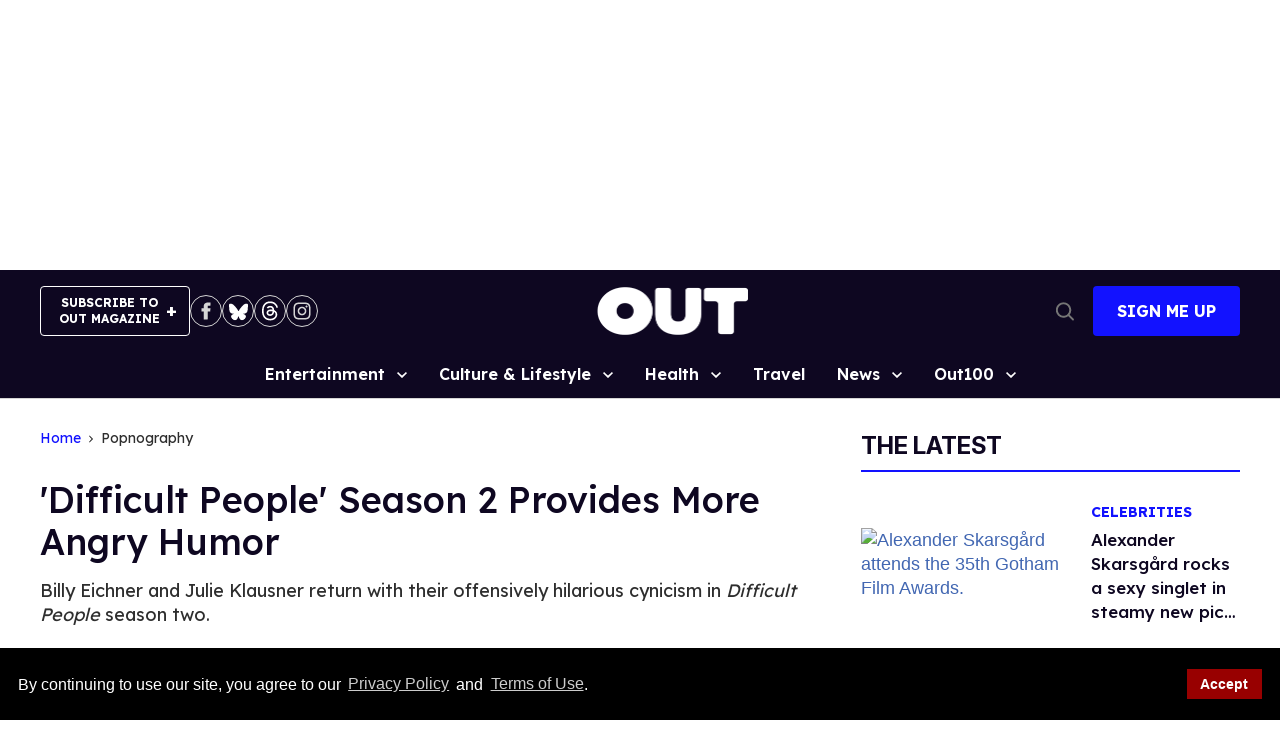

--- FILE ---
content_type: application/javascript; charset=utf-8
request_url: https://fundingchoicesmessages.google.com/f/AGSKWxXglNwnGoo5SL6Cnwar6yfsIxinkXzs2cc3wXOyUmEGXBF2v90MYOqkt0zlv_fg2jaqlx36mfsalzCgmeLIl4lnuUuTOfS_J8H66w8JT6i1lwBIG-fQApPfwIjAJHZJJnM4F4koboHnBUaIuZ6v-KV_vBAHFkD0ziuAkw7m2eoOx-JIS1AXx7iTS4il/_/sticker_ad./300x250adbg./adslide._468x60-/exoclickright1.
body_size: -1289
content:
window['3c9eba95-a6f2-45a4-af60-10a99108cda9'] = true;